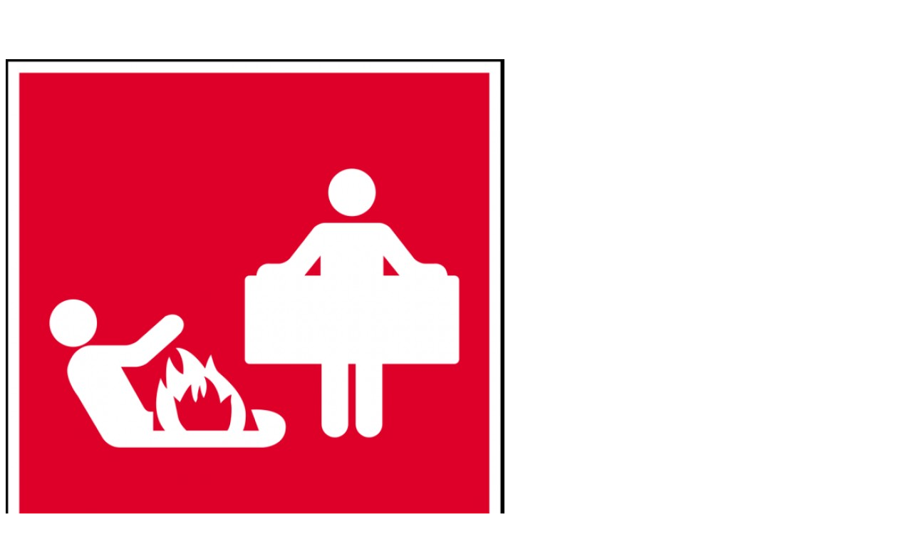

--- FILE ---
content_type: text/html; charset=utf-8
request_url: http://kidsgoodies.com/index.php?route=product/quickview&product_id=53;
body_size: 3893
content:
 
 
<script src="catalog/view/javascript/jquery/jquery-2.1.1.min.js" type="text/javascript"></script>
<script src="catalog/view/javascript/bootstrap/js/bootstrap.min.js" type="text/javascript"></script>
<script src="catalog/view/javascript/jquery/magnific/jquery.magnific-popup.min.js" type="text/javascript"></script>
<script src="catalog/view/javascript/jquery/datetimepicker/moment.js" type="text/javascript"></script>
<script src="catalog/view/javascript/jquery/datetimepicker/bootstrap-datetimepicker.min.js" type="text/javascript"></script>

<link href="catalog/view/javascript/jquery/magnific/magnific-popup.css" rel="stylesheet">
<link href="catalog/view/javascript/jquery/datetimepicker/bootstrap-datetimepicker.min.css" rel="stylesheet">

<link href="catalog/view/theme/brezzademo2/stylesheet/flexslider.css" rel="stylesheet">
<script type="text/javascript" src="catalog/view/theme/brezzademo2/js/jquery.flexslider.js"></script> 
<script type="text/javascript" src="catalog/view/theme/brezzademo2/js/cloudzoom.js"></script>
<script src="catalog/view/javascript/jquery/owl-carousel/owl.carousel.min.js" type="text/javascript"></script>
<div class="magik-quickview">
        <div class="product-view">
          <div class="product-essential">
           

                           <div class="product-img-box col-lg-5 col-sm-5 col-xs-12">
                         
           <div class="product-image">
                
                <div class="large-image"> 
                  <a href="http://kidsgoodies.com/image/cache/catalog/278971-fire-blanket-safety-sign-700x850.jpg" class="cloud-zoom" id="zoom1" rel="useWrapper: false, adjustY:0, adjustX:20"> 
                    <img src="http://kidsgoodies.com/image/cache/catalog/278971-fire-blanket-safety-sign-700x850.jpg"> 
                  </a> 
                </div>

                <div class="flexslider flexslider-thumb">
                    <ul class="previews-list slides">
                       <li>
                        <a href='http://kidsgoodies.com/image/cache/catalog/278971-fire-blanket-safety-sign-700x850.jpg' class='cloud-zoom-gallery' rel="useZoom: 'zoom1', smallImage: 'http://kidsgoodies.com/image/cache/catalog/278971-fire-blanket-safety-sign-700x850.jpg' ">
                          <img src="http://kidsgoodies.com/image/cache/catalog/278971-fire-blanket-safety-sign-700x850.jpg" alt = "Thumbnail 1"/>
                        </a>
                      </li>
                                           </ul>
                </div>
              </div><!-- product-image -->
              </div><!-- product-img-box col-lg-6 col-sm-6 col-xs-12 -->
            
           

           
            
            
            
           <div class="product-shop col-lg-7 col-sm-7 col-xs-12">
              <div class="product-name">
              <h1>Zekieyes Fire Blankets</h1>
              </div> 

                            <div class="ratings">
                <div class="rating-box">
                  <div class="rating">
                                                      <span class="fa fa-stack"><i class="fa fa-star-o fa-stack-1x"></i></span>
                                                                        <span class="fa fa-stack"><i class="fa fa-star-o fa-stack-1x"></i></span>
                                                                        <span class="fa fa-stack"><i class="fa fa-star-o fa-stack-1x"></i></span>
                                                                        <span class="fa fa-stack"><i class="fa fa-star-o fa-stack-1x"></i></span>
                                                                        <span class="fa fa-stack"><i class="fa fa-star-o fa-stack-1x"></i></span>
                                                      </div>
                </div>

                <p class="rating-links">0 reviews</p>
              </div><!-- ratings -->
              
           
             
                            <div class="price-block">
              <div class="price-box">
                                <p class="regular-price"><span class="price">$15.95</span></p>
                
                                  <p class="availability in-stock"><span>In Stock</span></p>
              </div>
              </div>
              
             <ul class="list-unstyled">
                            <li><span>Ex Tax:</span> $15.95</li>
                                                        </ul>
              
              <ul class="list-unstyled">
                            <li><span>Product Code:</span> Fire blankets</li>
                            <!-- <li> </li> -->
              </ul>

              <div id="product">
                            <!--               <div class="form-group">
              <label class="control-label" for="input-quantity"></label>
              <input type="text" name="quantity" value="" size="2" id="input-quantity" class="form-control" />
              <input type="hidden" name="product_id" value="" />
              <br />
              <button type="button" id="button-cart" data-loading-text="" class="btn btn-primary btn-lg btn-block"></button>
              </div> -->
                            
       
          <div class="add-to-box">
                     
            <div class="add-to-cart">
              <label class="control-label" for="input-quantity">Qty</label>
              <div class="pull-left">
                <div class="custom pull-left">
                    
                    <button class="reduced items-count" onclick="var result = document.getElementById('qty'); var qty = result.value; if( !isNaN( qty ) && qty > 0 ) result.value--;return false;" type="button">
                    <i class="fa fa-minus"> </i>
                    </button>
                    <input type="text" name="quantity" value="1" size="2" id="qty" class="input-text qty" maxlength="12"/>
                   <button class="increase items-count" onclick="var result = document.getElementById('qty'); var qty = result.value; if( !isNaN( qty )) result.value++;return false;" type="button">
                    <i class="fa fa-plus"> </i>
                    </button>
                    <input type="hidden" name="product_id" value="53" />
                </div>
                </div> 

                <div class="pull-left">
                  <button type="button" id="button-cart" data-loading-text="Loading..." class="button btn-cart"><span>Add to Cart</span></button>
                </div>
              
            </div>
            
          <div class="email-addto-box">
          <ul class="add-to-links">
          <li><a class="link-wishlist" title="Add to Wish List" onclick="mgk_qv_wishlist.add('53');">
          <span>Add to Wish List</span>
          </a></li>
          <li><a class="link-compare"  title="Compare" onclick="mgk_qv_compare.add('53');">
          <span>Compare</span>
          </a></li>
          </ul>
          </div>

          </div>

  

</div>


            </div><!-- product-shop -->
            
            
            
        
          
          </div><!-- product essential -->

       

        </div><!-- product-view -->
</div>

<script type="text/javascript"><!--
$('select[name=\'recurring_id\'], input[name="quantity"]').change(function(){
  $.ajax({
    url: 'index.php?route=product/product/getRecurringDescription',
    type: 'post',
    data: $('input[name=\'product_id\'], input[name=\'quantity\'], select[name=\'recurring_id\']'),
    dataType: 'json',
    beforeSend: function() {
      $('#recurring-description').html('');
    },
    success: function(json) {
      $('.alert, .text-danger').remove();

      if (json['success']) {
        $('#recurring-description').html(json['success']);
      }
    }
  });
});
//--></script>
<script type="text/javascript"><!--
$('#button-cart').on('click', function() {
  var qty_val=$('#qty').val();
 if(qty_val==0)
 {
   alert("Select quantity.");
  // $('#qty-error').remove();
   //$('#qty').parent().after('<div id="qty-error" class="text-danger">' + "Quantity should be greater than 0" + '</div>');
   
 }
 else
 {
  $.ajax({
    url: 'index.php?route=checkout/cart/add',
    type: 'post',
    data: $('#product input[type=\'text\'], #product input[type=\'hidden\'], #product input[type=\'radio\']:checked, #product input[type=\'checkbox\']:checked, #product select, #product textarea'),
    dataType: 'json',
    beforeSend: function() {
      $('#button-cart').button('loading');
    },
    complete: function() {
      $('#button-cart').button('reset');
    },
    success: function(json) {
      $('.alert, .text-danger').remove();
      $('.form-group').removeClass('has-error');

      if (json['error']) {
        if (json['error']['option']) {
          for (i in json['error']['option']) {
            var element = $('#input-option' + i.replace('_', '-'));

            if (element.parent().hasClass('input-group')) {
              element.parent().after('<div class="text-danger">' + json['error']['option'][i] + '</div>');
            } else {
              element.after('<div class="text-danger">' + json['error']['option'][i] + '</div>');
            }
          }
        }

        if (json['error']['recurring']) {
          $('select[name=\'recurring_id\']').after('<div class="text-danger">' + json['error']['recurring'] + '</div>');
        }

        // Highlight any found errors
        $('.text-danger').parent().addClass('has-error');
      }

      if (json['success']) {
        //$('.breadcrumbs').after('<div class="alert alert-success">' + json['success'] + '<button type="button" class="close" data-dismiss="alert">&times;</button></div>');
        if(document.URL.indexOf("product") != -1 || document.URL.indexOf("module") != -1) {
       $('.breadcrumbs').after('<div class="container"><div class="alert alert-success"><i class="fa fa-check-circle"></i> ' + json['success'] + ' <button type="button" class="close" data-dismiss="alert">&times;</button></div></div>');
      }
      else
      {
        $('#content').parent().before('<div class="container"><div class="alert alert-success"><i class="fa fa-check-circle"></i> ' + json['success'] + ' <button type="button" class="close" data-dismiss="alert">&times;</button></div></div>');
      }
        
          var myarr = [];
          var myarr = json['total'].split(" ");
          $('#cart .cart_count').text(myarr['0']);
          $('#cart .price').text($('#cart-txt-heading').attr('value') +' / '+myarr['3']);

        $('html, body').animate({ scrollTop: 0 }, 'slow');

        $('#cart > ul').load('index.php?route=common/cart/info ul li');
      }
    }
  });
}
});
//--></script>
<script type="text/javascript">

var mgk_qv_wishlist = {
  'add': function(product_id) {
    $.ajax({
      url: 'index.php?route=account/wishlist/add',
      type: 'post',
      data: 'product_id=' + product_id,
      dataType: 'json',
      success: function(json) {
        $('.alert').remove();

        if (json['success']) {
          if(document.URL.indexOf("product") != -1 || document.URL.indexOf("module") != -1) {          
          
            $('.breadcrumbs').after('<div class="container"><div class="alert alert-success"><i class="fa fa-check-circle"></i> ' + json['success'] + '<button type="button" class="close" data-dismiss="alert">&times;</button></div></div>');
          }
          else
          {
            $('#content').parent().before('<div class="container"><div class="alert alert-success"><i class="fa fa-check-circle"></i> ' + json['success'] + '<button type="button" class="close" data-dismiss="alert">&times;</button></div></div>');
           
          }
         
        }       

        $('#wishlist-total span').html(json['total']);
        $('#wishlist-total').attr('title', json['total']);

        $('html, body').animate({ scrollTop: 0 }, 'slow');
      }
    });
  }
}

//add to compare for product page
var mgk_qv_compare = {
  'add': function(product_id) {
    $.ajax({
      url: 'index.php?route=product/compare/add',
      type: 'post',
      data: 'product_id=' + product_id,
      dataType: 'json',
      success: function(json) {
        $('.alert').remove();

        if (json['success']) {
          if(document.URL.indexOf("product") != -1 || document.URL.indexOf("module") != -1) {  
          $('.breadcrumbs').after('<div class="container"><div class="alert alert-success"><i class="fa fa-check-circle"></i> ' + json['success'] + '<button type="button" class="close" data-dismiss="alert">&times;</button></div></div>');
        }
        else
        {
          $('#content').parent().before('<div class="container"><div class="alert alert-success"><i class="fa fa-check-circle"></i> ' + json['success'] + '<button type="button" class="close" data-dismiss="alert">&times;</button></div></div>');
        }

          $('#compare-total').html(json['total']);

          $('html, body').animate({ scrollTop: 0 }, 'slow');
        }
      }
    });
  }
}


<!--
$('.date').datetimepicker({
  pickTime: false
});

$('.datetime').datetimepicker({
  pickDate: true,
  pickTime: true
});

$('.time').datetimepicker({
  pickDate: false
});

$('button[id^=\'button-upload\']').on('click', function() {
  var node = this;

  $('#form-upload').remove();

  $('body').prepend('<form enctype="multipart/form-data" id="form-upload" style="display: none;"><input type="file" name="file" /></form>');

  $('#form-upload input[name=\'file\']').trigger('click');

  if (typeof timer != 'undefined') {
      clearInterval(timer);
  }

  timer = setInterval(function() {
    if ($('#form-upload input[name=\'file\']').val() != '') {
      clearInterval(timer);

      $.ajax({
        url: 'index.php?route=tool/upload',
        type: 'post',
        dataType: 'json',
        data: new FormData($('#form-upload')[0]),
        cache: false,
        contentType: false,
        processData: false,
        beforeSend: function() {
          $(node).button('loading');
        },
        complete: function() {
          $(node).button('reset');
        },
        success: function(json) {
          $('.text-danger').remove();

          if (json['error']) {
            $(node).parent().find('input').after('<div class="text-danger">' + json['error'] + '</div>');
          }

          if (json['success']) {
            alert(json['success']);

            $(node).parent().find('input').attr('value', json['code']);
          }
        },
        error: function(xhr, ajaxOptions, thrownError) {
          alert(thrownError + "\r\n" + xhr.statusText + "\r\n" + xhr.responseText);
        }
      });
    }
  }, 500);
});
//--></script>
<script type="text/javascript"><!--
$('#review').delegate('.pagination a', 'click', function(e) {
  e.preventDefault();

    $('#review').fadeOut('slow');

    $('#review').load(this.href);

    $('#review').fadeIn('slow');
});

$('#review').load('index.php?route=product/product/review&product_id=53');

$('#button-review').on('click', function() {
  $.ajax({
    url: 'index.php?route=product/product/write&product_id=53',
    type: 'post',
    dataType: 'json',
    data: 'name=' + encodeURIComponent($('input[name=\'name\']').val()) + '&text=' + encodeURIComponent($('textarea[name=\'text\']').val()) + '&rating=' + encodeURIComponent($('input[name=\'rating\']:checked').val() ? $('input[name=\'rating\']:checked').val() : ''),
    beforeSend: function() {
      $('#button-review').button('loading');
    },
    complete: function() {
      $('#button-review').button('reset');
    },
    success: function(json) {
      $('.alert-success, .alert-danger').remove();

      if (json['error']) {
        $('#review').after('<div class="alert alert-danger"><i class="fa fa-exclamation-circle"></i> ' + json['error'] + '</div>');
      }

      if (json['success']) {
        $('#review').after('<div class="alert alert-success"><i class="fa fa-check-circle"></i> ' + json['success'] + '</div>');

        $('input[name=\'name\']').val('');
        $('textarea[name=\'text\']').val('');
        $('input[name=\'rating\']:checked').prop('checked', false);
      }
    }
  });
});
$(document).ready(function() {
  $('.thumbnails').magnificPopup({
    type:'image',
    delegate: 'a',
    gallery: {
      enabled:true
    }
  });
});
//--></script>